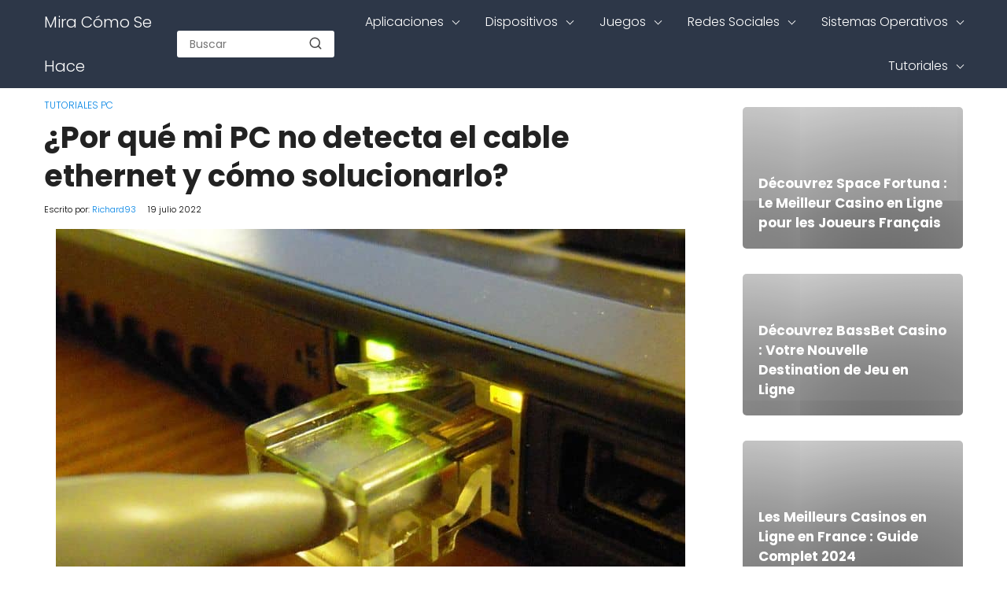

--- FILE ---
content_type: text/html; charset=UTF-8
request_url: https://miracomosehace.com/pc-no-reconoce-cable-red-ethernet-solucion-definitiva/
body_size: 17336
content:

<!DOCTYPE html>

<html lang="es" >
	
<head>
	

<meta charset="UTF-8">
<link rel='dns-prefetch' href='//www.google-analytics.com' />
<link rel='dns-prefetch' href='//googleads.g.doubleclick.net' />
<meta name="viewport" content="width=device-width, initial-scale=1.0, maximum-scale=2.0">
    <style>
        #wpadminbar #wp-admin-bar-p404_free_top_button .ab-icon:before {
            content: "\f103";
            color: red;
            top: 2px;
        }
    </style>
<meta name='robots' content='index, follow, max-image-preview:large, max-snippet:-1, max-video-preview:-1' />
<link rel="dns-prefetch" href="https://www.googletagmanager.com">
<link rel="preconnect" href="https://fonts.googleapis.com" crossorigin>
<link rel="preconnect" href="https://fonts.gstatic.com/" crossorigin>
<link rel="preconnect" href="https://www.googletagmanager.com" crossorigin>

	<title>¿Por qué mi PC no detecta el cable Ethernet y cómo solucionarlo? - Mira Cómo Se Hace</title>
	<meta name="description" content="¿Tu cable de Ethernet no funciona? Lee esta guía ☝ y averigua cuáles son las causas este problema y como arreglarlos ✨" />
	<link rel="canonical" href="https://miracomosehace.com/pc-no-reconoce-cable-red-ethernet-solucion-definitiva/" />
	<meta property="og:locale" content="es_ES" />
	<meta property="og:type" content="article" />
	<meta property="og:title" content="¿Por qué mi PC no Reconoce el Cable de red Ethernet? – Solución Definitiva | Mira Cómo Se Hace" />
	<meta property="og:description" content="✅ ¿Necesitas que tu PC reconozca el cable de red Ethernet? aquí te explicamos por qué mi PC no reconoce el cable de red Ethernet – Solución definitiva⭐" />
	<meta property="og:url" content="https://miracomosehace.com/pc-no-reconoce-cable-red-ethernet-solucion-definitiva/" />
	<meta property="og:site_name" content="Mira Cómo Se Hace" />
	<meta property="article:published_time" content="2022-07-19T21:27:45+00:00" />
	<meta property="article:modified_time" content="2022-07-20T08:48:23+00:00" />
	<meta property="og:image" content="https://miracomosehace.com/wp-content/uploads/2020/07/cable-red-ethernet.jpg" />
	<meta property="og:image:width" content="800" />
	<meta property="og:image:height" content="600" />
	<meta property="og:image:type" content="image/jpeg" />
	<meta name="author" content="Richard93" />
	<meta name="twitter:card" content="summary_large_image" />
	<meta name="twitter:title" content="¿Por qué mi PC no Reconoce el Cable de red Ethernet? – Solución Definitiva | Mira Cómo Se Hace" />
	<meta name="twitter:description" content="✅ ¿Necesitas que tu PC reconozca el cable de red Ethernet? aquí te explicamos por qué mi PC no reconoce el cable de red Ethernet – Solución definitiva⭐" />
	<meta name="twitter:label1" content="Escrito por" />
	<meta name="twitter:data1" content="Richard93" />
	<meta name="twitter:label2" content="Tiempo de lectura" />
	<meta name="twitter:data2" content="7 minutos" />
	<meta name="twitter:label3" content="Written by" />
	<meta name="twitter:data3" content="Richard93" />
	<script type="application/ld+json" class="yoast-schema-graph">{"@context":"https://schema.org","@graph":[{"@type":"WebPage","@id":"https://miracomosehace.com/pc-no-reconoce-cable-red-ethernet-solucion-definitiva/","url":"https://miracomosehace.com/pc-no-reconoce-cable-red-ethernet-solucion-definitiva/","name":"¿Por qué mi PC no detecta el cable Ethernet y cómo solucionarlo? - Mira Cómo Se Hace","isPartOf":{"@id":"https://miracomosehace.com/#website"},"primaryImageOfPage":{"@id":"https://miracomosehace.com/pc-no-reconoce-cable-red-ethernet-solucion-definitiva/#primaryimage"},"image":{"@id":"https://miracomosehace.com/pc-no-reconoce-cable-red-ethernet-solucion-definitiva/#primaryimage"},"thumbnailUrl":"https://miracomosehace.com/wp-content/uploads/2020/07/cable-red-ethernet.jpg","datePublished":"2022-07-19T21:27:45+00:00","dateModified":"2022-07-20T08:48:23+00:00","author":{"@id":"https://miracomosehace.com/#/schema/person/4baa8c8670feb1b11ee8e7eb193b9346"},"description":"¿Tu cable de Ethernet no funciona? Lee esta guía ☝ y averigua cuáles son las causas este problema y como arreglarlos ✨","breadcrumb":{"@id":"https://miracomosehace.com/pc-no-reconoce-cable-red-ethernet-solucion-definitiva/#breadcrumb"},"inLanguage":"es","potentialAction":[{"@type":"ReadAction","target":["https://miracomosehace.com/pc-no-reconoce-cable-red-ethernet-solucion-definitiva/"]}]},{"@type":"ImageObject","inLanguage":"es","@id":"https://miracomosehace.com/pc-no-reconoce-cable-red-ethernet-solucion-definitiva/#primaryimage","url":"https://miracomosehace.com/wp-content/uploads/2020/07/cable-red-ethernet.jpg","contentUrl":"https://miracomosehace.com/wp-content/uploads/2020/07/cable-red-ethernet.jpg","width":800,"height":600,"caption":"PC no reconoce el cable de red Ethernet"},{"@type":"BreadcrumbList","@id":"https://miracomosehace.com/pc-no-reconoce-cable-red-ethernet-solucion-definitiva/#breadcrumb","itemListElement":[{"@type":"ListItem","position":1,"name":"Portada","item":"https://miracomosehace.com/"},{"@type":"ListItem","position":2,"name":"¿Por qué mi PC no detecta el cable ethernet y cómo solucionarlo?"}]},{"@type":"WebSite","@id":"https://miracomosehace.com/#website","url":"https://miracomosehace.com/","name":"Mira Cómo Se Hace","description":"El Sitio Educativo Donde Encontras Solución a Tus Problemas","potentialAction":[{"@type":"SearchAction","target":{"@type":"EntryPoint","urlTemplate":"https://miracomosehace.com/?s={search_term_string}"},"query-input":"required name=search_term_string"}],"inLanguage":"es"},{"@type":"Person","@id":"https://miracomosehace.com/#/schema/person/4baa8c8670feb1b11ee8e7eb193b9346","name":"Richard93","image":{"@type":"ImageObject","inLanguage":"es","@id":"https://miracomosehace.com/#/schema/person/image/ecdbe80d97c75c39edf880c70af628e7","url":"https://secure.gravatar.com/avatar/bc94035e3a620ecc7c7d8eba0b607e4d?s=96&d=blank&r=g","contentUrl":"https://secure.gravatar.com/avatar/bc94035e3a620ecc7c7d8eba0b607e4d?s=96&d=blank&r=g","caption":"Richard93"},"url":"https://miracomosehace.com/author/richard93/"}]}</script>


<link rel='dns-prefetch' href='//ajax.googleapis.com' />
<link rel='dns-prefetch' href='//fonts.googleapis.com' />
<link rel="alternate" type="application/rss+xml" title="Mira Cómo Se Hace &raquo; Comentario ¿Por qué mi PC no detecta el cable ethernet y cómo solucionarlo? del feed" href="https://miracomosehace.com/pc-no-reconoce-cable-red-ethernet-solucion-definitiva/feed/" />
<link rel='stylesheet' id='asap-style-css' href='https://miracomosehace.com/wp-content/themes/PetraTheme/assets/css/main.min.css?ver=9901290927' type='text/css' media='all' />
<style id='co-authors-plus-coauthors-style-inline-css' type='text/css'>
.wp-block-co-authors-plus-coauthors.is-layout-flow [class*=wp-block-co-authors-plus]{display:inline}

</style>
<style id='co-authors-plus-avatar-style-inline-css' type='text/css'>
.wp-block-co-authors-plus-avatar :where(img){height:auto;max-width:100%;vertical-align:bottom}.wp-block-co-authors-plus-coauthors.is-layout-flow .wp-block-co-authors-plus-avatar :where(img){vertical-align:middle}.wp-block-co-authors-plus-avatar:is(.alignleft,.alignright){display:table}.wp-block-co-authors-plus-avatar.aligncenter{display:table;margin-inline:auto}

</style>
<style id='co-authors-plus-image-style-inline-css' type='text/css'>
.wp-block-co-authors-plus-image{margin-bottom:0}.wp-block-co-authors-plus-image :where(img){height:auto;max-width:100%;vertical-align:bottom}.wp-block-co-authors-plus-coauthors.is-layout-flow .wp-block-co-authors-plus-image :where(img){vertical-align:middle}.wp-block-co-authors-plus-image:is(.alignfull,.alignwide) :where(img){width:100%}.wp-block-co-authors-plus-image:is(.alignleft,.alignright){display:table}.wp-block-co-authors-plus-image.aligncenter{display:table;margin-inline:auto}

</style>
<style id='classic-theme-styles-inline-css' type='text/css'>
/*! This file is auto-generated */
.wp-block-button__link{color:#fff;background-color:#32373c;border-radius:9999px;box-shadow:none;text-decoration:none;padding:calc(.667em + 2px) calc(1.333em + 2px);font-size:1.125em}.wp-block-file__button{background:#32373c;color:#fff;text-decoration:none}
</style>
<style id='global-styles-inline-css' type='text/css'>
body{--wp--preset--color--black: #000000;--wp--preset--color--cyan-bluish-gray: #abb8c3;--wp--preset--color--white: #ffffff;--wp--preset--color--pale-pink: #f78da7;--wp--preset--color--vivid-red: #cf2e2e;--wp--preset--color--luminous-vivid-orange: #ff6900;--wp--preset--color--luminous-vivid-amber: #fcb900;--wp--preset--color--light-green-cyan: #7bdcb5;--wp--preset--color--vivid-green-cyan: #00d084;--wp--preset--color--pale-cyan-blue: #8ed1fc;--wp--preset--color--vivid-cyan-blue: #0693e3;--wp--preset--color--vivid-purple: #9b51e0;--wp--preset--gradient--vivid-cyan-blue-to-vivid-purple: linear-gradient(135deg,rgba(6,147,227,1) 0%,rgb(155,81,224) 100%);--wp--preset--gradient--light-green-cyan-to-vivid-green-cyan: linear-gradient(135deg,rgb(122,220,180) 0%,rgb(0,208,130) 100%);--wp--preset--gradient--luminous-vivid-amber-to-luminous-vivid-orange: linear-gradient(135deg,rgba(252,185,0,1) 0%,rgba(255,105,0,1) 100%);--wp--preset--gradient--luminous-vivid-orange-to-vivid-red: linear-gradient(135deg,rgba(255,105,0,1) 0%,rgb(207,46,46) 100%);--wp--preset--gradient--very-light-gray-to-cyan-bluish-gray: linear-gradient(135deg,rgb(238,238,238) 0%,rgb(169,184,195) 100%);--wp--preset--gradient--cool-to-warm-spectrum: linear-gradient(135deg,rgb(74,234,220) 0%,rgb(151,120,209) 20%,rgb(207,42,186) 40%,rgb(238,44,130) 60%,rgb(251,105,98) 80%,rgb(254,248,76) 100%);--wp--preset--gradient--blush-light-purple: linear-gradient(135deg,rgb(255,206,236) 0%,rgb(152,150,240) 100%);--wp--preset--gradient--blush-bordeaux: linear-gradient(135deg,rgb(254,205,165) 0%,rgb(254,45,45) 50%,rgb(107,0,62) 100%);--wp--preset--gradient--luminous-dusk: linear-gradient(135deg,rgb(255,203,112) 0%,rgb(199,81,192) 50%,rgb(65,88,208) 100%);--wp--preset--gradient--pale-ocean: linear-gradient(135deg,rgb(255,245,203) 0%,rgb(182,227,212) 50%,rgb(51,167,181) 100%);--wp--preset--gradient--electric-grass: linear-gradient(135deg,rgb(202,248,128) 0%,rgb(113,206,126) 100%);--wp--preset--gradient--midnight: linear-gradient(135deg,rgb(2,3,129) 0%,rgb(40,116,252) 100%);--wp--preset--font-size--small: 13px;--wp--preset--font-size--medium: 20px;--wp--preset--font-size--large: 36px;--wp--preset--font-size--x-large: 42px;--wp--preset--spacing--20: 0.44rem;--wp--preset--spacing--30: 0.67rem;--wp--preset--spacing--40: 1rem;--wp--preset--spacing--50: 1.5rem;--wp--preset--spacing--60: 2.25rem;--wp--preset--spacing--70: 3.38rem;--wp--preset--spacing--80: 5.06rem;--wp--preset--shadow--natural: 6px 6px 9px rgba(0, 0, 0, 0.2);--wp--preset--shadow--deep: 12px 12px 50px rgba(0, 0, 0, 0.4);--wp--preset--shadow--sharp: 6px 6px 0px rgba(0, 0, 0, 0.2);--wp--preset--shadow--outlined: 6px 6px 0px -3px rgba(255, 255, 255, 1), 6px 6px rgba(0, 0, 0, 1);--wp--preset--shadow--crisp: 6px 6px 0px rgba(0, 0, 0, 1);}:where(.is-layout-flex){gap: 0.5em;}:where(.is-layout-grid){gap: 0.5em;}body .is-layout-flow > .alignleft{float: left;margin-inline-start: 0;margin-inline-end: 2em;}body .is-layout-flow > .alignright{float: right;margin-inline-start: 2em;margin-inline-end: 0;}body .is-layout-flow > .aligncenter{margin-left: auto !important;margin-right: auto !important;}body .is-layout-constrained > .alignleft{float: left;margin-inline-start: 0;margin-inline-end: 2em;}body .is-layout-constrained > .alignright{float: right;margin-inline-start: 2em;margin-inline-end: 0;}body .is-layout-constrained > .aligncenter{margin-left: auto !important;margin-right: auto !important;}body .is-layout-constrained > :where(:not(.alignleft):not(.alignright):not(.alignfull)){max-width: var(--wp--style--global--content-size);margin-left: auto !important;margin-right: auto !important;}body .is-layout-constrained > .alignwide{max-width: var(--wp--style--global--wide-size);}body .is-layout-flex{display: flex;}body .is-layout-flex{flex-wrap: wrap;align-items: center;}body .is-layout-flex > *{margin: 0;}body .is-layout-grid{display: grid;}body .is-layout-grid > *{margin: 0;}:where(.wp-block-columns.is-layout-flex){gap: 2em;}:where(.wp-block-columns.is-layout-grid){gap: 2em;}:where(.wp-block-post-template.is-layout-flex){gap: 1.25em;}:where(.wp-block-post-template.is-layout-grid){gap: 1.25em;}.has-black-color{color: var(--wp--preset--color--black) !important;}.has-cyan-bluish-gray-color{color: var(--wp--preset--color--cyan-bluish-gray) !important;}.has-white-color{color: var(--wp--preset--color--white) !important;}.has-pale-pink-color{color: var(--wp--preset--color--pale-pink) !important;}.has-vivid-red-color{color: var(--wp--preset--color--vivid-red) !important;}.has-luminous-vivid-orange-color{color: var(--wp--preset--color--luminous-vivid-orange) !important;}.has-luminous-vivid-amber-color{color: var(--wp--preset--color--luminous-vivid-amber) !important;}.has-light-green-cyan-color{color: var(--wp--preset--color--light-green-cyan) !important;}.has-vivid-green-cyan-color{color: var(--wp--preset--color--vivid-green-cyan) !important;}.has-pale-cyan-blue-color{color: var(--wp--preset--color--pale-cyan-blue) !important;}.has-vivid-cyan-blue-color{color: var(--wp--preset--color--vivid-cyan-blue) !important;}.has-vivid-purple-color{color: var(--wp--preset--color--vivid-purple) !important;}.has-black-background-color{background-color: var(--wp--preset--color--black) !important;}.has-cyan-bluish-gray-background-color{background-color: var(--wp--preset--color--cyan-bluish-gray) !important;}.has-white-background-color{background-color: var(--wp--preset--color--white) !important;}.has-pale-pink-background-color{background-color: var(--wp--preset--color--pale-pink) !important;}.has-vivid-red-background-color{background-color: var(--wp--preset--color--vivid-red) !important;}.has-luminous-vivid-orange-background-color{background-color: var(--wp--preset--color--luminous-vivid-orange) !important;}.has-luminous-vivid-amber-background-color{background-color: var(--wp--preset--color--luminous-vivid-amber) !important;}.has-light-green-cyan-background-color{background-color: var(--wp--preset--color--light-green-cyan) !important;}.has-vivid-green-cyan-background-color{background-color: var(--wp--preset--color--vivid-green-cyan) !important;}.has-pale-cyan-blue-background-color{background-color: var(--wp--preset--color--pale-cyan-blue) !important;}.has-vivid-cyan-blue-background-color{background-color: var(--wp--preset--color--vivid-cyan-blue) !important;}.has-vivid-purple-background-color{background-color: var(--wp--preset--color--vivid-purple) !important;}.has-black-border-color{border-color: var(--wp--preset--color--black) !important;}.has-cyan-bluish-gray-border-color{border-color: var(--wp--preset--color--cyan-bluish-gray) !important;}.has-white-border-color{border-color: var(--wp--preset--color--white) !important;}.has-pale-pink-border-color{border-color: var(--wp--preset--color--pale-pink) !important;}.has-vivid-red-border-color{border-color: var(--wp--preset--color--vivid-red) !important;}.has-luminous-vivid-orange-border-color{border-color: var(--wp--preset--color--luminous-vivid-orange) !important;}.has-luminous-vivid-amber-border-color{border-color: var(--wp--preset--color--luminous-vivid-amber) !important;}.has-light-green-cyan-border-color{border-color: var(--wp--preset--color--light-green-cyan) !important;}.has-vivid-green-cyan-border-color{border-color: var(--wp--preset--color--vivid-green-cyan) !important;}.has-pale-cyan-blue-border-color{border-color: var(--wp--preset--color--pale-cyan-blue) !important;}.has-vivid-cyan-blue-border-color{border-color: var(--wp--preset--color--vivid-cyan-blue) !important;}.has-vivid-purple-border-color{border-color: var(--wp--preset--color--vivid-purple) !important;}.has-vivid-cyan-blue-to-vivid-purple-gradient-background{background: var(--wp--preset--gradient--vivid-cyan-blue-to-vivid-purple) !important;}.has-light-green-cyan-to-vivid-green-cyan-gradient-background{background: var(--wp--preset--gradient--light-green-cyan-to-vivid-green-cyan) !important;}.has-luminous-vivid-amber-to-luminous-vivid-orange-gradient-background{background: var(--wp--preset--gradient--luminous-vivid-amber-to-luminous-vivid-orange) !important;}.has-luminous-vivid-orange-to-vivid-red-gradient-background{background: var(--wp--preset--gradient--luminous-vivid-orange-to-vivid-red) !important;}.has-very-light-gray-to-cyan-bluish-gray-gradient-background{background: var(--wp--preset--gradient--very-light-gray-to-cyan-bluish-gray) !important;}.has-cool-to-warm-spectrum-gradient-background{background: var(--wp--preset--gradient--cool-to-warm-spectrum) !important;}.has-blush-light-purple-gradient-background{background: var(--wp--preset--gradient--blush-light-purple) !important;}.has-blush-bordeaux-gradient-background{background: var(--wp--preset--gradient--blush-bordeaux) !important;}.has-luminous-dusk-gradient-background{background: var(--wp--preset--gradient--luminous-dusk) !important;}.has-pale-ocean-gradient-background{background: var(--wp--preset--gradient--pale-ocean) !important;}.has-electric-grass-gradient-background{background: var(--wp--preset--gradient--electric-grass) !important;}.has-midnight-gradient-background{background: var(--wp--preset--gradient--midnight) !important;}.has-small-font-size{font-size: var(--wp--preset--font-size--small) !important;}.has-medium-font-size{font-size: var(--wp--preset--font-size--medium) !important;}.has-large-font-size{font-size: var(--wp--preset--font-size--large) !important;}.has-x-large-font-size{font-size: var(--wp--preset--font-size--x-large) !important;}
.wp-block-navigation a:where(:not(.wp-element-button)){color: inherit;}
:where(.wp-block-post-template.is-layout-flex){gap: 1.25em;}:where(.wp-block-post-template.is-layout-grid){gap: 1.25em;}
:where(.wp-block-columns.is-layout-flex){gap: 2em;}:where(.wp-block-columns.is-layout-grid){gap: 2em;}
.wp-block-pullquote{font-size: 1.5em;line-height: 1.6;}
</style>
<link rel='stylesheet' id='asap-google-fonts-css' href='https://fonts.googleapis.com/css2?family=Poppins:wght@300;400;700&#038;display=swap' type='text/css' media='all' />
<style id='akismet-widget-style-inline-css' type='text/css'>

			.a-stats {
				--akismet-color-mid-green: #357b49;
				--akismet-color-white: #fff;
				--akismet-color-light-grey: #f6f7f7;

				max-width: 350px;
				width: auto;
			}

			.a-stats * {
				all: unset;
				box-sizing: border-box;
			}

			.a-stats strong {
				font-weight: 600;
			}

			.a-stats a.a-stats__link,
			.a-stats a.a-stats__link:visited,
			.a-stats a.a-stats__link:active {
				background: var(--akismet-color-mid-green);
				border: none;
				box-shadow: none;
				border-radius: 8px;
				color: var(--akismet-color-white);
				cursor: pointer;
				display: block;
				font-family: -apple-system, BlinkMacSystemFont, 'Segoe UI', 'Roboto', 'Oxygen-Sans', 'Ubuntu', 'Cantarell', 'Helvetica Neue', sans-serif;
				font-weight: 500;
				padding: 12px;
				text-align: center;
				text-decoration: none;
				transition: all 0.2s ease;
			}

			/* Extra specificity to deal with TwentyTwentyOne focus style */
			.widget .a-stats a.a-stats__link:focus {
				background: var(--akismet-color-mid-green);
				color: var(--akismet-color-white);
				text-decoration: none;
			}

			.a-stats a.a-stats__link:hover {
				filter: brightness(110%);
				box-shadow: 0 4px 12px rgba(0, 0, 0, 0.06), 0 0 2px rgba(0, 0, 0, 0.16);
			}

			.a-stats .count {
				color: var(--akismet-color-white);
				display: block;
				font-size: 1.5em;
				line-height: 1.4;
				padding: 0 13px;
				white-space: nowrap;
			}
		
</style>
<meta name='plausible-analytics-version' content='2.3.1' />
	

	<style>
		
	.idTabs li a,
	.idTabs li a.selected {
		color:	#181818 !important;
	}
		
	.breadcrumb a {
			color:	#0183e4 !important;		
	}

	body {
		font-family: 'Poppins', Arial, sans-serif !important;	
		background: #fff;
		font-weight: 300;
		font-display:fallback;
	}

	h1,h2,h3,h4,h5,h6 {
		font-family: 'Poppins', Arial, sans-serif !important;			
		font-weight: 600;
		line-height: 1.3;
		font-display:fallback;
	}
		
	h1 {
		color:#222222
	}
		
	h2,h3,h4,h5,h6	{
		color:#222222
	}

	.article-loop p,
	.last-post-sidebar p {
		font-family: 'Poppins', sans-serif !important;							
		font-size: 17px !important;
		font-weight: 600 !important;	
		font-display:fallback;	
	}
		
	.related-posts p {
		font-family: 'Poppins', sans-serif !important;							
		font-size: calc(17px - 1px) !important;
		font-weight: 300 !important;
		font-display:fallback;		
	}
		
	.article-loop p + p,
	.article-loop p + div + p {
		font-family: 'Poppins', sans-serif !important;
		font-size: calc(18px - 4px) !important;		
		font-weight: 300 !important;
		font-display:fallback;
	}
		
	.content-category h1 {
		font-size: calc(18px + 8px) !important;			
	}
		
	a,
	.article-loop-content > span {
		color: #0183e4;
	}
	
	.the-content .post-index span,
	.content-text p + p {
	  	font-size:18px;
		font-weight: 300 !important;				
	}

	.content-text p {
	  	font-size:calc(18px + 4px);			
		font-weight:bold;
	}

	.the-content .post-index li,
	.the-content .post-index a {
	  	font-size: calc(18px - 2px);
	}
		
	.content-tags a,
	.tagcloud a {
		border:1px solid #0183e4;
	}

	.content-tags a:hover,
	.tagcloud a:hover {
		color: #0183e499;
	}

	p,
	.the-content ul li,
	.the-content ol li {
		color: #222222;
		font-size: 18px;
		line-height: 1.7;
	}

	.comment-author cite,
	.breadcrumb span,
	.primary-sidebar ul li a {
		color: #222222;
	}

	.comment-body p,
	#commentform input,
	#commentform textarea {
		font-size: calc(18px - 2px);
	}
		
	.breadcrumb a,
	.breadcrumb span,
	.footer-breadcrumb .breadcrumb:before {
		font-size: calc(18px - 6px);
	}
	
	.content-text div + div  > div > p.content-home-title {
		font-size: 18px !important;
	}
				
	.content-footer p,
	.content-footer li,
	.search-header input:not([type=submit]):not([type=radio]):not([type=checkbox]):not([type=file]),
	.content-text div + div  > div > p {
		font-size: calc(18px - 4px) !important;
	}

	h1 {
		font-size: 38px;
	}

	h2 {
		font-size: 32px;
	}

	h3 {
		font-size: 28px;
	}

	.article-loop p,
	.last-post-sidebar p{
		font-size: 17px;
	}
		
	.article-image-featured p {
		font-size: calc(17px + 2px);
	}

	.site-header,
	footer{
		background: #2d3748;
	}
				
	#commentform input:focus,
	#commentform textarea:focus {
		border-color:#2d3748;
	}

	.none-bars {
		border-bottom:1px solid #2d3748
	}

	#cookiesbox button,
	.sidebar-title:after,
	.pagination a  {
		background: #2d3748;
		color: #FFFFFF;
	}
	
	.pagination a:hover {
		background: #2d3748B3;		
	}	
		
	#cookiesbox button:hover {
		background: #2d3748CC;
	}
		
	#commentform input,
	#commentform textarea {
		border: 2px solid #2d3748;
	}

	.content-loop { 
		max-width: 1200px;
	}

	.content-search form {
		flex-basis: 1200px;	
		max-width: 1200px;	
		width:100%;
	}
		
	.site-header-content,
	.content-footer{
		max-width: 1200px;
	}
		
	.content-footer-social {
		background: #2d37481A;
		max-width: calc(1200px - 32px);			
	}

	.content-single {
		max-width: 1200px;
	}
		
	.content-page {
		max-width: 1200px;
	}

	.reply a,
	.go-top {
		background: #2d3748;
		color: #FFFFFF;
	}
		

	.reply a {
		border: 2px solid #2d3748;
	}
		
	#commentform input,
	#commentform textarea {
		border: 1px solid #eee;
		box-shadow: 0px 0px 0px rgba(0, 0, 0, 0) !important;
		-webkit-box-shadow: 0px 0px 0px rgba(0, 0, 0, 0) !important; 
		-moz-box-shadow: 0px 0px 0px rgba(0, 0, 0, 0) !important;
	}

	#commentform input[type=submit] {
		background: #2d3748;
		color: #FFFFFF;
	}

	.site-header a,
	.content-footer a,
	.content-footer p,
	header,
	header label {
		color: #fff;
	}
		
	header .line  {
		background: #fff;
	}

	.site-logo img {
		max-width: 160px;
	}
	
	#cookiesbox {
		border-top: 1px solid #2d3748;
	}
		
	.primary-sidebar {
		width:280px;
	}
		
	p.sidebar-title {
		font-size:calc(18px + 2px);
	}		

	header p.sidebar-title {
		font-size:18px;		
	}
		
	.comment-respond > p,
	.comment-respond textarea + p {
		font-size:calc(18px + 2px);
	}		

	.primary-sidebar div ul li:before {
		border-color: #2d3748;
	}
		
	.search-form input[type=submit] {
		background:#2d3748;
	}
		
	.search-form {
		border:2px solid #2d3748;
	}

	.the-content .post-index #show-table {
		color:#0183e4;
		font-size: calc(18px - 3px);
	}

	.the-content .post-index .btn-show {
		font-size: calc(18px - 3px) !important;
	}
		
	.touchcarousel .touchcarousel-item {
		margin-right:24px;
	}	
		
	
		
		
	
		
	
		.article-loop-featured:nth-child(8) {
			margin-bottom:2rem !important;
		}
	
		
	
		
	@media (max-width: 1300px) {
		.touchcarousel.minimal-light .arrow-holder {
			display:none !important;
		}
	}


	@media(max-width:480px) {
		h1,
		.title-with-bar-h1 {
			font-size: calc(38px - 8px);
		}
		h2 {
			font-size: calc(32px - 4px);
		}
		h3 {
			font-size: calc(28px - 4px);
		}
	}
		
	@media(min-width:1050px) {
		
		.site-header .sub-menu a {
			color:#111 !important;
			/*opacity:.5;*/
		}
		.site-header .sub-menu li {
			transition:all .15s;
			border-radius:2px;
		}
		.site-header .sub-menu li:hover {
			opacity:1;
			background:#f6f6f7;
		}
		.content-thin {
			width: calc(95% - 280px);
		}
		#menu>ul {
			font-size: calc(18px - 2px);
		}
		#menu ul>li ul {
			background:#fff;
		}
		 #menu ul .menu-item-has-children:after {
			border: solid #fff;
			border-width: 0 1px 1px 0;
    	}		
		#menu ul .menu-item-has-children ul .menu-item-has-children:after {
			border: solid #111;
			border-width: 0 1px 1px 0;
		}
	}
		
	@media (max-width: 1050px) {	
		.site-header .sub-menu a {
			color:#111;
		}
		header #menu a:active,
		header #menu a:hover {
			color:#2d3748 !important;
		}
	}
	</style>

	<meta name="theme-color" content="#2d3748">


	<script type="application/ld+json">
		{
			"@context": "http://schema.org",
			"@type": "WebSite",
			"name": "Mira Cómo Se Hace",
			"alternateName": "El Sitio Educativo Donde Encontras Solución a Tus Problemas",
			"url": "https://miracomosehace.com"
		}
	</script>

	
	<script type="application/ld+json">
	
	{
		"@context": "https://schema.org",
		"@type": "Article",
		"mainEntityOfPage": {
		"@type": "WebPage",
		"@id": "https://miracomosehace.com/pc-no-reconoce-cable-red-ethernet-solucion-definitiva/"
		},
	
		"headline": "Si tu PC no reconoce el cable de red Ethernet, es&hellip;", 
		
				"image": {
			"@type": "ImageObject",
			"url": "https://miracomosehace.com/wp-content/uploads/2020/07/cable-red-ethernet-400x267.jpg"
			},
					

		"author": {
			"@type": "Person",
			"name": "Richard93",
			"url": "https://miracomosehace.com/author/richard93/"
			},  

		"publisher": {
			"@type": "Organization",
			"name": "Mira Cómo Se Hace"
			
					
		
		},

		"datePublished": "2022-07-19",
		"dateModified": "2022-07-20"
	
	}
	
	</script>
	
	<script type="application/ld+json">
		{
		  "@context": "https://schema.org/", 
		  "@type": "BreadcrumbList", 
		  "itemListElement": [{
			"@type": "ListItem", 
			"position": 1, 
			"name": "Mira Cómo Se Hace",
			"item": "https://miracomosehace.com"  
		  },{
			"@type": "ListItem", 
			"position": 2, 
			"name": "Tutoriales Pc",
			"item": "https://miracomosehace.com/tutoriales/tutoriales-pc/"  
		  },{
			"@type": "ListItem", 
			"position": 3, 
			"name": "¿Por qué mi PC no detecta el cable ethernet y cómo solucionarlo?"
			}]
		}
	</script>

	

	
		
	
<link rel="icon" href="https://miracomosehace.com/wp-content/uploads/2019/12/cropped-icons8-cursor-de-mano-100-1-150x150.png" sizes="32x32" />
<link rel="icon" href="https://miracomosehace.com/wp-content/uploads/2019/12/cropped-icons8-cursor-de-mano-100-1-300x300.png" sizes="192x192" />
<link rel="apple-touch-icon" href="https://miracomosehace.com/wp-content/uploads/2019/12/cropped-icons8-cursor-de-mano-100-1-300x300.png" />
<meta name="msapplication-TileImage" content="https://miracomosehace.com/wp-content/uploads/2019/12/cropped-icons8-cursor-de-mano-100-1-300x300.png" />

<!-- Analytics -->

<script data-cookieconsent="statistics" type="971d330f8ebb944e1b9daaed-text/javascript">
  window.dataLayer = window.dataLayer || [];
  function gtag(){dataLayer.push(arguments);}
  gtag('js', new Date());

  gtag('config', 'G-2L34G8KTDS');
</script>
<!-- Adsense -->

</head>
	
<body class="post-template-default single single-post postid-31497 single-format-standard">
	
<header class="site-header">
	
	<div class="site-header-content">
		
			
	
	<div class="site-name">
		<a href="https://miracomosehace.com/">Mira Cómo Se Hace</a>
	</div>

	


					
			<div class="search-header">

		<form action="https://miracomosehace.com/" method="get">

			<input autocomplete="off" id="search-header" placeholder="Buscar" value="" name="s" required>
			
			<button class="s-btn" type="submit" aria-label="search-header">
				<svg xmlns="http://www.w3.org/2000/svg" width="18" height="18" viewBox="0 0 24 24" fill="none" stroke="currentColor" stroke-width="2" stroke-linecap="round" stroke-linejoin="round" class="feather main-color feather-search glyphicon"><circle cx="11" cy="11" r="8"></circle><line x1="21" y1="21" x2="16.65" y2="16.65"></line></svg>
			</button>

		</form>	

	</div>
					
		<div>
	
	<input type="checkbox" id="btn-menu" />
	
	<label id="nav-icon" for="btn-menu" >

		<div class="circle nav-icon">

			<span class="line top"></span>
			<span class="line middle"></span>
			<span class="line bottom"></span>

		</div>
		
	</label>
	
	<nav id="menu" itemscope="itemscope" itemtype="http://schema.org/SiteNavigationElement" role="navigation">
		
		<div class="search-responsive">

			<form action="https://miracomosehace.com/" method="get">
				
				<input autocomplete="off" id="search-menu" placeholder="Buscar" value="" name="s" required>
								
				<button class="s-btn" type="submit" aria-label="search-menu"><svg xmlns="http://www.w3.org/2000/svg" width="18" height="18" viewBox="0 0 24 24" fill="none" stroke="currentColor" stroke-width="2" stroke-linecap="round" stroke-linejoin="round" class="feather main-color feather-search glyphicon"><circle cx="11" cy="11" r="8"></circle><line x1="21" y1="21" x2="16.65" y2="16.65"></line></svg></button>
			
			</form>	

		</div>

		<ul id="menu-menu-2" class="abc"><li id="menu-item-28823" class="menu-item menu-item-type-taxonomy menu-item-object-category menu-item-has-children menu-item-28823"><a href="https://miracomosehace.com/aplicaciones/" itemprop="url">Aplicaciones</a>
<ul class="sub-menu">
	<li id="menu-item-28829" class="menu-item menu-item-type-taxonomy menu-item-object-category menu-item-has-children menu-item-28829"><a href="https://miracomosehace.com/aplicaciones/aplicaciones-movil/" itemprop="url">Aplicaciones Móvil</a>
	<ul class="sub-menu">
		<li id="menu-item-28830" class="menu-item menu-item-type-taxonomy menu-item-object-category menu-item-28830"><a href="https://miracomosehace.com/aplicaciones/aplicaciones-movil/aplicaciones-android/" itemprop="url">Aplicaciones Android</a></li>
	</ul>
</li>
	<li id="menu-item-28832" class="menu-item menu-item-type-taxonomy menu-item-object-category menu-item-28832"><a href="https://miracomosehace.com/aplicaciones/aplicaciones-pc/" itemprop="url">Aplicaciones PC</a></li>
	<li id="menu-item-28831" class="menu-item menu-item-type-taxonomy menu-item-object-category menu-item-28831"><a href="https://miracomosehace.com/aplicaciones/aplicaciones-ofimatica/" itemprop="url">Aplicaciones Ofimática</a></li>
	<li id="menu-item-28909" class="menu-item menu-item-type-taxonomy menu-item-object-category menu-item-28909"><a href="https://miracomosehace.com/aplicaciones/navegadores/" itemprop="url">Navegadores</a></li>
	<li id="menu-item-28900" class="menu-item menu-item-type-taxonomy menu-item-object-category menu-item-has-children menu-item-28900"><a href="https://miracomosehace.com/whatsapp/" itemprop="url">WhatsApp</a>
	<ul class="sub-menu">
		<li id="menu-item-28901" class="menu-item menu-item-type-taxonomy menu-item-object-category menu-item-28901"><a href="https://miracomosehace.com/whatsapp/whatsapp-web/" itemprop="url">WhatsApp Web</a></li>
		<li id="menu-item-28868" class="menu-item menu-item-type-taxonomy menu-item-object-category menu-item-28868"><a href="https://miracomosehace.com/whatsapp/estados-whatsapp/" itemprop="url">Estados WhatsApp</a></li>
		<li id="menu-item-28867" class="menu-item menu-item-type-taxonomy menu-item-object-category menu-item-28867"><a href="https://miracomosehace.com/whatsapp/enviar-whatsapp/" itemprop="url">Enviar WhatsApp</a></li>
		<li id="menu-item-28865" class="menu-item menu-item-type-taxonomy menu-item-object-category menu-item-28865"><a href="https://miracomosehace.com/whatsapp/cambiar-whatsapp/" itemprop="url">Cambiar WhatsApp</a></li>
		<li id="menu-item-28866" class="menu-item menu-item-type-taxonomy menu-item-object-category menu-item-28866"><a href="https://miracomosehace.com/whatsapp/eliminar-quitar-borrar-whatsapp/" itemprop="url">Eliminar/Quitar/Borrar WhatsApp</a></li>
	</ul>
</li>
	<li id="menu-item-28853" class="menu-item menu-item-type-taxonomy menu-item-object-category menu-item-has-children menu-item-28853"><a href="https://miracomosehace.com/google/" itemprop="url">Google</a>
	<ul class="sub-menu">
		<li id="menu-item-28876" class="menu-item menu-item-type-taxonomy menu-item-object-category menu-item-28876"><a href="https://miracomosehace.com/playstore/" itemprop="url">Playstore</a></li>
		<li id="menu-item-28854" class="menu-item menu-item-type-taxonomy menu-item-object-category menu-item-28854"><a href="https://miracomosehace.com/google/chromecast/" itemprop="url">Chromecast</a></li>
		<li id="menu-item-28855" class="menu-item menu-item-type-taxonomy menu-item-object-category menu-item-28855"><a href="https://miracomosehace.com/google/google-chrome/" itemprop="url">Google Chrome</a></li>
		<li id="menu-item-28856" class="menu-item menu-item-type-taxonomy menu-item-object-category menu-item-28856"><a href="https://miracomosehace.com/google/google-drive/" itemprop="url">Google Drive</a></li>
		<li id="menu-item-28857" class="menu-item menu-item-type-taxonomy menu-item-object-category menu-item-28857"><a href="https://miracomosehace.com/google/google-maps/" itemprop="url">Google Maps</a></li>
		<li id="menu-item-28858" class="menu-item menu-item-type-taxonomy menu-item-object-category menu-item-28858"><a href="https://miracomosehace.com/google/google-play/" itemprop="url">Google Play</a></li>
		<li id="menu-item-28859" class="menu-item menu-item-type-taxonomy menu-item-object-category menu-item-28859"><a href="https://miracomosehace.com/google/google-traductor/" itemprop="url">Google Traductor</a></li>
	</ul>
</li>
	<li id="menu-item-28849" class="menu-item menu-item-type-taxonomy menu-item-object-category menu-item-has-children menu-item-28849"><a href="https://miracomosehace.com/email/" itemprop="url">Email</a>
	<ul class="sub-menu">
		<li id="menu-item-28850" class="menu-item menu-item-type-taxonomy menu-item-object-category menu-item-28850"><a href="https://miracomosehace.com/email/gmail/" itemprop="url">Gmail</a></li>
		<li id="menu-item-28851" class="menu-item menu-item-type-taxonomy menu-item-object-category menu-item-28851"><a href="https://miracomosehace.com/email/hotmail/" itemprop="url">Hotmail</a></li>
		<li id="menu-item-28919" class="menu-item menu-item-type-taxonomy menu-item-object-category menu-item-28919"><a href="https://miracomosehace.com/email/outlook/" itemprop="url">Outlook</a></li>
		<li id="menu-item-28920" class="menu-item menu-item-type-taxonomy menu-item-object-category menu-item-28920"><a href="https://miracomosehace.com/email/yahoo/" itemprop="url">Yahoo</a></li>
	</ul>
</li>
	<li id="menu-item-28824" class="menu-item menu-item-type-taxonomy menu-item-object-category menu-item-28824"><a href="https://miracomosehace.com/aplicaciones/aliexpress/" itemprop="url">AliExpress</a></li>
	<li id="menu-item-28825" class="menu-item menu-item-type-taxonomy menu-item-object-category menu-item-has-children menu-item-28825"><a href="https://miracomosehace.com/aplicaciones/amazon/" itemprop="url">Amazon</a>
	<ul class="sub-menu">
		<li id="menu-item-28826" class="menu-item menu-item-type-taxonomy menu-item-object-category menu-item-28826"><a href="https://miracomosehace.com/aplicaciones/amazon/amazon-flex/" itemprop="url">Amazon Flex</a></li>
		<li id="menu-item-28827" class="menu-item menu-item-type-taxonomy menu-item-object-category menu-item-28827"><a href="https://miracomosehace.com/aplicaciones/amazon/amazon-prime-video/" itemprop="url">Amazon Prime Vídeo</a></li>
	</ul>
</li>
	<li id="menu-item-28828" class="menu-item menu-item-type-taxonomy menu-item-object-category menu-item-28828"><a href="https://miracomosehace.com/aplicaciones/antivirus/" itemprop="url">Antivirus</a></li>
	<li id="menu-item-28833" class="menu-item menu-item-type-taxonomy menu-item-object-category menu-item-28833"><a href="https://miracomosehace.com/aplicaciones/crunchyroll/" itemprop="url">Crunchyroll</a></li>
	<li id="menu-item-28834" class="menu-item menu-item-type-taxonomy menu-item-object-category menu-item-28834"><a href="https://miracomosehace.com/aplicaciones/didi/" itemprop="url">DiDi</a></li>
	<li id="menu-item-28835" class="menu-item menu-item-type-taxonomy menu-item-object-category menu-item-28835"><a href="https://miracomosehace.com/aplicaciones/discord/" itemprop="url">Discord</a></li>
	<li id="menu-item-28836" class="menu-item menu-item-type-taxonomy menu-item-object-category menu-item-28836"><a href="https://miracomosehace.com/aplicaciones/disney-plus/" itemprop="url">Disney Plus</a></li>
	<li id="menu-item-28912" class="menu-item menu-item-type-taxonomy menu-item-object-category menu-item-28912"><a href="https://miracomosehace.com/aplicaciones/peoople/" itemprop="url">Peoople</a></li>
	<li id="menu-item-28911" class="menu-item menu-item-type-taxonomy menu-item-object-category menu-item-28911"><a href="https://miracomosehace.com/aplicaciones/paypal/" itemprop="url">Paypal</a></li>
	<li id="menu-item-28910" class="menu-item menu-item-type-taxonomy menu-item-object-category menu-item-28910"><a href="https://miracomosehace.com/aplicaciones/netflix/" itemprop="url">Netflix</a></li>
	<li id="menu-item-28913" class="menu-item menu-item-type-taxonomy menu-item-object-category menu-item-28913"><a href="https://miracomosehace.com/aplicaciones/skype/" itemprop="url">Skype</a></li>
	<li id="menu-item-28916" class="menu-item menu-item-type-taxonomy menu-item-object-category menu-item-28916"><a href="https://miracomosehace.com/aplicaciones/uber/" itemprop="url">Uber</a></li>
	<li id="menu-item-28918" class="menu-item menu-item-type-taxonomy menu-item-object-category menu-item-28918"><a href="https://miracomosehace.com/aplicaciones/zoom/" itemprop="url">Zoom</a></li>
	<li id="menu-item-28914" class="menu-item menu-item-type-taxonomy menu-item-object-category menu-item-28914"><a href="https://miracomosehace.com/aplicaciones/spotify/" itemprop="url">Spotify</a></li>
	<li id="menu-item-28880" class="menu-item menu-item-type-taxonomy menu-item-object-category menu-item-28880"><a href="https://miracomosehace.com/redes-sociales/snapchat/" itemprop="url">Snapchat</a></li>
	<li id="menu-item-28883" class="menu-item menu-item-type-taxonomy menu-item-object-category menu-item-28883"><a href="https://miracomosehace.com/redes-sociales/youtube/" itemprop="url">Youtube</a></li>
	<li id="menu-item-28881" class="menu-item menu-item-type-taxonomy menu-item-object-category menu-item-28881"><a href="https://miracomosehace.com/redes-sociales/telegram/" itemprop="url">Telegram</a></li>
	<li id="menu-item-28915" class="menu-item menu-item-type-taxonomy menu-item-object-category menu-item-28915"><a href="https://miracomosehace.com/redes-sociales/tik-tok/" itemprop="url">Tik Tok</a></li>
	<li id="menu-item-28917" class="menu-item menu-item-type-taxonomy menu-item-object-category menu-item-28917"><a href="https://miracomosehace.com/aplicaciones/viber/" itemprop="url">Viber</a></li>
	<li id="menu-item-28837" class="menu-item menu-item-type-taxonomy menu-item-object-category menu-item-28837"><a href="https://miracomosehace.com/aplicaciones/faceapp/" itemprop="url">FaceApp</a></li>
	<li id="menu-item-28838" class="menu-item menu-item-type-taxonomy menu-item-object-category menu-item-28838"><a href="https://miracomosehace.com/aplicaciones/facetime/" itemprop="url">FaceTime</a></li>
	<li id="menu-item-28839" class="menu-item menu-item-type-taxonomy menu-item-object-category menu-item-28839"><a href="https://miracomosehace.com/aplicaciones/freepik/" itemprop="url">Freepik</a></li>
	<li id="menu-item-28840" class="menu-item menu-item-type-taxonomy menu-item-object-category menu-item-28840"><a href="https://miracomosehace.com/aplicaciones/hangouts/" itemprop="url">Hangouts</a></li>
	<li id="menu-item-28841" class="menu-item menu-item-type-taxonomy menu-item-object-category menu-item-28841"><a href="https://miracomosehace.com/aplicaciones/hbo/" itemprop="url">HBO</a></li>
	<li id="menu-item-28842" class="menu-item menu-item-type-taxonomy menu-item-object-category menu-item-28842"><a href="https://miracomosehace.com/aplicaciones/houseparty/" itemprop="url">HouseParty</a></li>
	<li id="menu-item-28878" class="menu-item menu-item-type-taxonomy menu-item-object-category menu-item-28878"><a href="https://miracomosehace.com/redes-sociales/ligar/" itemprop="url">Ligar</a></li>
</ul>
</li>
<li id="menu-item-28843" class="menu-item menu-item-type-taxonomy menu-item-object-category menu-item-has-children menu-item-28843"><a href="https://miracomosehace.com/dispositivos/" itemprop="url">Dispositivos</a>
<ul class="sub-menu">
	<li id="menu-item-28903" class="menu-item menu-item-type-taxonomy menu-item-object-category menu-item-28903"><a href="https://miracomosehace.com/dispositivos/apple/iphone/" itemprop="url">iPhone</a></li>
	<li id="menu-item-28907" class="menu-item menu-item-type-taxonomy menu-item-object-category menu-item-28907"><a href="https://miracomosehace.com/dispositivos/samsung/" itemprop="url">Samsung</a></li>
	<li id="menu-item-28908" class="menu-item menu-item-type-taxonomy menu-item-object-category menu-item-28908"><a href="https://miracomosehace.com/dispositivos/xiaomi/" itemprop="url">Xiaomi</a></li>
	<li id="menu-item-28844" class="menu-item menu-item-type-taxonomy menu-item-object-category menu-item-28844"><a href="https://miracomosehace.com/dispositivos/accesorios/" itemprop="url">Accesorios</a></li>
	<li id="menu-item-28906" class="menu-item menu-item-type-taxonomy menu-item-object-category menu-item-28906"><a href="https://miracomosehace.com/dispositivos/moviles/" itemprop="url">Móviles</a></li>
	<li id="menu-item-28905" class="menu-item menu-item-type-taxonomy menu-item-object-category menu-item-28905"><a href="https://miracomosehace.com/dispositivos/motorola/" itemprop="url">Motorola</a></li>
	<li id="menu-item-28904" class="menu-item menu-item-type-taxonomy menu-item-object-category menu-item-28904"><a href="https://miracomosehace.com/dispositivos/lg/" itemprop="url">LG</a></li>
	<li id="menu-item-28845" class="menu-item menu-item-type-taxonomy menu-item-object-category menu-item-has-children menu-item-28845"><a href="https://miracomosehace.com/dispositivos/apple/" itemprop="url">Apple</a>
	<ul class="sub-menu">
		<li id="menu-item-28846" class="menu-item menu-item-type-taxonomy menu-item-object-category menu-item-28846"><a href="https://miracomosehace.com/dispositivos/apple/apple-watch/" itemprop="url">Apple Watch</a></li>
	</ul>
</li>
	<li id="menu-item-28848" class="menu-item menu-item-type-taxonomy menu-item-object-category menu-item-28848"><a href="https://miracomosehace.com/dispositivos/huawei/" itemprop="url">Huawei</a></li>
	<li id="menu-item-28847" class="menu-item menu-item-type-taxonomy menu-item-object-category menu-item-28847"><a href="https://miracomosehace.com/dispositivos/gadgets-dispositivos-no-moviles/" itemprop="url">Gadgets y Dispositivos No Móviles</a></li>
</ul>
</li>
<li id="menu-item-28873" class="menu-item menu-item-type-taxonomy menu-item-object-category menu-item-has-children menu-item-28873"><a href="https://miracomosehace.com/juegos/" itemprop="url">Juegos</a>
<ul class="sub-menu">
	<li id="menu-item-145120" class="menu-item menu-item-type-taxonomy menu-item-object-category menu-item-has-children menu-item-145120"><a href="https://miracomosehace.com/juegos/juegos-nft/" itemprop="url">Juegos NFT</a>
	<ul class="sub-menu">
		<li id="menu-item-145121" class="menu-item menu-item-type-taxonomy menu-item-object-category menu-item-145121"><a href="https://miracomosehace.com/juegos/juegos-nft/axie-infinity/" itemprop="url">Axie Infinity</a></li>
		<li id="menu-item-145134" class="menu-item menu-item-type-taxonomy menu-item-object-category menu-item-145134"><a href="https://miracomosehace.com/juegos/juegos-nft/plants-vs-undead/" itemprop="url">Plants vs Undead</a></li>
	</ul>
</li>
	<li id="menu-item-145135" class="menu-item menu-item-type-taxonomy menu-item-object-category menu-item-has-children menu-item-145135"><a href="https://miracomosehace.com/juegos/pokemon/" itemprop="url">Pokémon</a>
	<ul class="sub-menu">
		<li id="menu-item-145136" class="menu-item menu-item-type-taxonomy menu-item-object-category menu-item-145136"><a href="https://miracomosehace.com/juegos/pokemon/pokemon-cafe-mix/" itemprop="url">Pokemon Café Mix</a></li>
		<li id="menu-item-145137" class="menu-item menu-item-type-taxonomy menu-item-object-category menu-item-145137"><a href="https://miracomosehace.com/juegos/pokemon/pokemon-go/" itemprop="url">Pokemon Go</a></li>
		<li id="menu-item-145138" class="menu-item menu-item-type-taxonomy menu-item-object-category menu-item-145138"><a href="https://miracomosehace.com/juegos/pokemon/pokemon-unite/" itemprop="url">Pokémon Unite</a></li>
	</ul>
</li>
	<li id="menu-item-28872" class="menu-item menu-item-type-taxonomy menu-item-object-category menu-item-28872"><a href="https://miracomosehace.com/juegos/free-fire/" itemprop="url">Free Fire</a></li>
</ul>
</li>
<li id="menu-item-28877" class="menu-item menu-item-type-taxonomy menu-item-object-category menu-item-has-children menu-item-28877"><a href="https://miracomosehace.com/redes-sociales/" itemprop="url">Redes Sociales</a>
<ul class="sub-menu">
	<li id="menu-item-28870" class="menu-item menu-item-type-taxonomy menu-item-object-category menu-item-has-children menu-item-28870"><a href="https://miracomosehace.com/redes-sociales/facebook/" itemprop="url">Facebook</a>
	<ul class="sub-menu">
		<li id="menu-item-28861" class="menu-item menu-item-type-taxonomy menu-item-object-category menu-item-28861"><a href="https://miracomosehace.com/redes-sociales/facebook/borrar-eliminar-facebook/" itemprop="url">Borrar / Eliminar Facebook</a></li>
		<li id="menu-item-28862" class="menu-item menu-item-type-taxonomy menu-item-object-category menu-item-28862"><a href="https://miracomosehace.com/redes-sociales/facebook/facebook-lite/" itemprop="url">Facebook Lite</a></li>
		<li id="menu-item-28863" class="menu-item menu-item-type-taxonomy menu-item-object-category menu-item-28863"><a href="https://miracomosehace.com/redes-sociales/facebook/facebook-messenger/" itemprop="url">Facebook Messenger</a></li>
	</ul>
</li>
	<li id="menu-item-28871" class="menu-item menu-item-type-taxonomy menu-item-object-category menu-item-has-children menu-item-28871"><a href="https://miracomosehace.com/redes-sociales/instagram/" itemprop="url">Instagram</a>
	<ul class="sub-menu">
		<li id="menu-item-28902" class="menu-item menu-item-type-taxonomy menu-item-object-category menu-item-28902"><a href="https://miracomosehace.com/redes-sociales/instagram/instagram-stories/" itemprop="url">Instagram Stories</a></li>
	</ul>
</li>
	<li id="menu-item-28879" class="menu-item menu-item-type-taxonomy menu-item-object-category menu-item-28879"><a href="https://miracomosehace.com/redes-sociales/pinterest/" itemprop="url">Pinterest</a></li>
	<li id="menu-item-28882" class="menu-item menu-item-type-taxonomy menu-item-object-category menu-item-28882"><a href="https://miracomosehace.com/redes-sociales/twitter/" itemprop="url">Twitter</a></li>
</ul>
</li>
<li id="menu-item-28886" class="menu-item menu-item-type-taxonomy menu-item-object-category menu-item-has-children menu-item-28886"><a href="https://miracomosehace.com/sistemas-operativos/" itemprop="url">Sistemas Operativos</a>
<ul class="sub-menu">
	<li id="menu-item-28860" class="menu-item menu-item-type-taxonomy menu-item-object-category menu-item-28860"><a href="https://miracomosehace.com/sistemas-operativos/android/" itemprop="url">Android</a></li>
	<li id="menu-item-28889" class="menu-item menu-item-type-taxonomy menu-item-object-category menu-item-28889"><a href="https://miracomosehace.com/sistemas-operativos/mac/ios/" itemprop="url">iOS</a></li>
	<li id="menu-item-28887" class="menu-item menu-item-type-taxonomy menu-item-object-category menu-item-28887"><a href="https://miracomosehace.com/sistemas-operativos/linux/" itemprop="url">Linux</a></li>
	<li id="menu-item-28888" class="menu-item menu-item-type-taxonomy menu-item-object-category menu-item-28888"><a href="https://miracomosehace.com/sistemas-operativos/mac/" itemprop="url">Mac</a></li>
	<li id="menu-item-28890" class="menu-item menu-item-type-taxonomy menu-item-object-category menu-item-has-children menu-item-28890"><a href="https://miracomosehace.com/sistemas-operativos/microsoft/" itemprop="url">Microsoft</a>
	<ul class="sub-menu">
		<li id="menu-item-28891" class="menu-item menu-item-type-taxonomy menu-item-object-category menu-item-has-children menu-item-28891"><a href="https://miracomosehace.com/sistemas-operativos/windows/" itemprop="url">Windows</a>
		<ul class="sub-menu">
			<li id="menu-item-28892" class="menu-item menu-item-type-taxonomy menu-item-object-category menu-item-28892"><a href="https://miracomosehace.com/sistemas-operativos/windows/windows-10/" itemprop="url">Windows 10</a></li>
		</ul>
</li>
	</ul>
</li>
</ul>
</li>
<li id="menu-item-28894" class="menu-item menu-item-type-taxonomy menu-item-object-category current-post-ancestor menu-item-has-children menu-item-28894"><a href="https://miracomosehace.com/tutoriales/" itemprop="url">Tutoriales</a>
<ul class="sub-menu">
	<li id="menu-item-28869" class="menu-item menu-item-type-taxonomy menu-item-object-category menu-item-28869"><a href="https://miracomosehace.com/tutoriales/companias-telefono/" itemprop="url">Compañías de Teléfono</a></li>
	<li id="menu-item-28852" class="menu-item menu-item-type-taxonomy menu-item-object-category menu-item-28852"><a href="https://miracomosehace.com/entretenimiento/" itemprop="url">Entretenimiento</a></li>
	<li id="menu-item-28893" class="menu-item menu-item-type-taxonomy menu-item-object-category menu-item-has-children menu-item-28893"><a href="https://miracomosehace.com/tramites/" itemprop="url">Trámites</a>
	<ul class="sub-menu">
		<li id="menu-item-28864" class="menu-item menu-item-type-taxonomy menu-item-object-category menu-item-28864"><a href="https://miracomosehace.com/tramites/buro-credito/" itemprop="url">Buró de crédito</a></li>
	</ul>
</li>
	<li id="menu-item-28895" class="menu-item menu-item-type-taxonomy menu-item-object-category menu-item-28895"><a href="https://miracomosehace.com/tutoriales/tutoriales-internet/" itemprop="url">Tutoriales Internet</a></li>
	<li id="menu-item-28896" class="menu-item menu-item-type-taxonomy menu-item-object-category menu-item-28896"><a href="https://miracomosehace.com/tutoriales/tutoriales-internet/tutoriales-wifi/" itemprop="url">Tutoriales Wifi</a></li>
	<li id="menu-item-28897" class="menu-item menu-item-type-taxonomy menu-item-object-category menu-item-has-children menu-item-28897"><a href="https://miracomosehace.com/tutoriales/tutoriales-movil/" itemprop="url">Tutoriales Móvil</a>
	<ul class="sub-menu">
		<li id="menu-item-28884" class="menu-item menu-item-type-taxonomy menu-item-object-category menu-item-28884"><a href="https://miracomosehace.com/root/" itemprop="url">Root</a></li>
	</ul>
</li>
	<li id="menu-item-28898" class="menu-item menu-item-type-taxonomy menu-item-object-category current-post-ancestor current-menu-parent current-post-parent menu-item-28898"><a href="https://miracomosehace.com/tutoriales/tutoriales-pc/" itemprop="url">Tutoriales Pc</a></li>
	<li id="menu-item-28899" class="menu-item menu-item-type-taxonomy menu-item-object-category menu-item-28899"><a href="https://miracomosehace.com/tutoriales/tutoriales-smart-tv/" itemprop="url">Tutoriales Smart TV</a></li>
	<li id="menu-item-28875" class="menu-item menu-item-type-taxonomy menu-item-object-category menu-item-28875"><a href="https://miracomosehace.com/otros/" itemprop="url">Otros</a></li>
</ul>
</li>
</ul>
		
		
		
	</nav> 	
	
</div>	
					
	</div>
	
</header>

<main class="content-single">
	
	
		
	
		
	<article class="content-thin">
		
		
	
		

<ul class="breadcrumb"><li><a href="https://miracomosehace.com/tutoriales/tutoriales-pc/" rel="category tag">Tutoriales Pc</a></li></ul>



		<h1>¿Por qué mi PC no detecta el cable ethernet y cómo solucionarlo?</h1>
					<div class="post-meta">
		<div class="post-meta_author">Escrito por: 
							<a rel="nofollow" href="https://miracomosehace.com/author/richard93/" title="Richard93">Richard93</a></div>
				
			<div class="post-meta_date">19 julio 2022</div>
		</div>
	
		
		<div class="post-thumbnail"><img width="800" height="600" src="https://miracomosehace.com/wp-content/uploads/2020/07/cable-red-ethernet.jpg" class="attachment-large size-large wp-post-image" alt="PC no reconoce el cable de red Ethernet" decoding="async" fetchpriority="high" srcset="https://miracomosehace.com/wp-content/uploads/2020/07/cable-red-ethernet.jpg 800w, https://miracomosehace.com/wp-content/uploads/2020/07/cable-red-ethernet-300x225.jpg 300w, https://miracomosehace.com/wp-content/uploads/2020/07/cable-red-ethernet-768x576.jpg 768w" sizes="(max-width: 800px) 100vw, 800px" /></div>

		


		
	
		
	
	
	
			
		<div class="the-content">
				
	<p>Si tu PC no reconoce el <strong>cable de red Ethernet,</strong> es necesario determinar la causa de la falla que pueden ser problemas de hardware. Como un cable roto o un error en el router conectado a tu computadora. Para hallar una solución oportuna. En este sentido, te recomendamos leer el actual artículo con el que aprenderás, a solucionar el problema de que tu ordenador no detecta el cable Ethernet. Logrando así la conexión a internet por cable óptima.</p>
<div class="lyte-wrapper" title="&iquest;Por qu&eacute; mi PC no detecta el CABLE ETHERNET y c&oacute;mo solucionarlo?" style="width:1280px;max-width:100%;margin:5px auto;"><div class="lyMe hidef" id="WYL_yutuYpVrMXs" itemprop="video" itemscope itemtype="https://schema.org/VideoObject"><div><meta itemprop="thumbnailUrl" content="https://i.ytimg.com/vi/yutuYpVrMXs/maxresdefault.jpg" /><meta itemprop="embedURL" content="https://www.youtube.com/embed/yutuYpVrMXs" /><meta itemprop="duration" content="PT4M11S" /><meta itemprop="uploadDate" content="2020-11-21T08:00:10Z" /></div><div id="lyte_yutuYpVrMXs" data-src="https://i.ytimg.com/vi/yutuYpVrMXs/maxresdefault.jpg" class="pL"><div class="tC"><div class="tT" itemprop="name">¿Por qué mi PC no detecta el CABLE ETHERNET y cómo solucionarlo?</div></div><div class="play"></div><div class="ctrl"><div class="Lctrl"></div><div class="Rctrl"></div></div></div><noscript><a href="https://youtu.be/yutuYpVrMXs" rel="nofollow"><img decoding="async" loading="lazy" src="https://i.ytimg.com/vi/yutuYpVrMXs/0.jpg" alt="&iquest;Por qu&eacute; mi PC no detecta el CABLE ETHERNET y c&oacute;mo solucionarlo?" width="1280" height="700" /><br />Ver este vídeo en YouTube</a></noscript><meta itemprop="description" content="¡Suscribete para apoyar al canal! ▶️ http://bit.ly/Suscribirse-MCSH ◀️ Link al Tutorial ▶️ https://miracomosehace.com/pc-no-reconoce-cable-red-ethernet-solucion-definitiva/ ◀️ En este video te mostramos ¿¿Por qué mi PC no detecta el CABLE ETHERNET y cómo solucionarlo? En este canal encontrarás los mejores tutoriales. ¡No te lo pierdas!"></div></div><div class="lL" style="max-width:100%;width:1280px;margin:5px auto;"></div></p>
<h2><span data-sheets-value="{&quot;1&quot;:2,&quot;2&quot;:&quot;Causas por las que una computadora no reconoce el cable ethernet&quot;}" data-sheets-userformat="{&quot;2&quot;:769,&quot;3&quot;:{&quot;1&quot;:0},&quot;11&quot;:4,&quot;12&quot;:0}">Causas por las que una computadora no reconoce el cable Ethernet</span></h2>
<p>Si nos preguntamos, <strong>¿Por qué no reconoce el cable de red?</strong> A continuación, te presentamos las posibles causas por las cuales el sistema operativo anula la conexión de red y la PC no reconoce el cable Ethernet, así como una solución definitiva a este problema, del internet por cable.</p>
<p>Algunas veces, el PC no detecta el cable de red Ethernet por un daño en el cableado, por lo que es necesaria una solución definitiva. Esta falla física impide que el sistema operativo establezca el acceso al internet. Además, puede haber un daño en los conectores RJ45 que obstruye la conexión normal de los mismos. Es posible que el problema se origine debido a un enlace a internet nulo o por errores en el modem. También, puede haber una falla en el adaptador de red. Si el cable de red Ethernet <strong>es incompatible,</strong> el computador tampoco podrá reconocerlo. Generando como error la desconexión al internet por cable de red.</p>
<h3><span data-sheets-value="{&quot;1&quot;:2,&quot;2&quot;:&quot;Daños en el cableado&quot;}" data-sheets-userformat="{&quot;2&quot;:769,&quot;3&quot;:{&quot;1&quot;:0},&quot;11&quot;:4,&quot;12&quot;:0}">Daños en el cableado</span></h3>
<p>Es probable que el cable que conecta, tu modem al ordenador. Este deteriorado debido a al tiempo que tiene en uso o es posible que con alguna mala manipulación, se generó una ruptura. Si tu computadora no detecta el cable Ethernet, la verdad es que existen muchas posibilidades por las cuales se te puedan dañar el cable. es por ello que una de las primeras recomendaciones que te damos es cambiarlo.</p>
<p><img decoding="async" loading="lazy" class="size-full wp-image-165576 aligncenter" src="https://miracomosehace.com/wp-content/uploads/2022/07/cable-azul-ethernet.jpg" alt="cable azul" width="806" height="536" srcset="https://miracomosehace.com/wp-content/uploads/2022/07/cable-azul-ethernet.jpg 806w, https://miracomosehace.com/wp-content/uploads/2022/07/cable-azul-ethernet-300x200.jpg 300w, https://miracomosehace.com/wp-content/uploads/2022/07/cable-azul-ethernet-768x511.jpg 768w, https://miracomosehace.com/wp-content/uploads/2022/07/cable-azul-ethernet-400x267.jpg 400w" sizes="(max-width: 806px) 100vw, 806px" /></p>
<h3><span data-sheets-value="{&quot;1&quot;:2,&quot;2&quot;:&quot;Receptor de red quemado&quot;}" data-sheets-userformat="{&quot;2&quot;:769,&quot;3&quot;:{&quot;1&quot;:0},&quot;11&quot;:4,&quot;12&quot;:0}">Receptor de red quemado</span></h3>
<p>Otro de los componentes que hay que tomar en cuenta si tu computadora no detecta el cable Ethernet. Al momento de encontrar una causa por la que <strong>tu PC no reconozca el cable,</strong> es que el receptor se encuentre quemado o dañado, para la resolución este problema lo más recomendable sería cambiarlo o repararlo.</p>
<h3><span data-sheets-value="{&quot;1&quot;:2,&quot;2&quot;:&quot;Presencia de malware o virus informático&quot;}" data-sheets-userformat="{&quot;2&quot;:769,&quot;3&quot;:{&quot;1&quot;:0},&quot;11&quot;:4,&quot;12&quot;:0}">Presencia de malware o virus informático</span></h3>
<p>Si eres de los usuarios que no hacen mantenimiento en sus computadoras desde años atrás. No tomas en cuenta los sitios de internet que visitas o las unidades que conectas a tu PC. Es probable que dentro de tu ordenador exista <strong>la presencia de un virus</strong> informático. Que interrumpa con el funcionamiento del cable. Es por ello que la recomendación inmediata, seria que analices los archivos de tu computadora y eliminar cualquier malware presente que esté ocasionando esto.</p>
<h2><span data-sheets-value="{&quot;1&quot;:2,&quot;2&quot;:&quot;¿Cómo solucionar los problemas de internet por cable en mi ordenador?&quot;}" data-sheets-userformat="{&quot;2&quot;:769,&quot;3&quot;:{&quot;1&quot;:0},&quot;11&quot;:4,&quot;12&quot;:0}">¿Cómo solucionar los problemas de internet por cable en mi ordenador?</span></h2>
<p>Para que tu PC reconozca el cable de red Ethernet debes determinar la causa del error antes de ejecutar una solución definitiva. A veces lo que generan estos inconvenientes son problemas de hardware, como el cable de red o la conexión del router a tu PC. Por tal motivo, si quieres solucionar los errores del internet por cable, te aconsejamos seguir los siguientes pasos.</p>
<h3><span data-sheets-value="{&quot;1&quot;:2,&quot;2&quot;:&quot;Verifica la conexión física&quot;}" data-sheets-userformat="{&quot;2&quot;:768,&quot;11&quot;:4,&quot;12&quot;:0}">Verifica la conexión física</span></h3>
<p>Este es una revisión a todos los componentes del hardware que realizan la conexión. Comprueba si el LED de enlace se ilumina cuando conectas el cable Ethernet a la tarjeta de red. Entonces, podrás visualizar <strong>dos indicadores LED.</strong> Si estos no prenden, es posible que el cable de red esté dañado, no hay energía en el enrutador o hay conexiones sueltas.</p>
<p><img decoding="async" loading="lazy" class="alignnone size-full wp-image-165581 aligncenter" src="https://miracomosehace.com/wp-content/uploads/2022/07/pc-no-reconoce-cable-red.jpg" alt="puerto cable " width="800" height="588" srcset="https://miracomosehace.com/wp-content/uploads/2022/07/pc-no-reconoce-cable-red.jpg 800w, https://miracomosehace.com/wp-content/uploads/2022/07/pc-no-reconoce-cable-red-300x221.jpg 300w, https://miracomosehace.com/wp-content/uploads/2022/07/pc-no-reconoce-cable-red-768x564.jpg 768w" sizes="(max-width: 800px) 100vw, 800px" /></p>
<h3><span data-sheets-value="{&quot;1&quot;:2,&quot;2&quot;:&quot;Verifica los conectores RJ45&quot;}" data-sheets-userformat="{&quot;2&quot;:768,&quot;11&quot;:4,&quot;12&quot;:0}">Verifica los conectores RJ45</span></h3>
<p>A menudo, el sistema no reconoce el cable Ethernet cuando hay daños en los conectores RJ45. Comprueba que estos elementos no estén deteriorados ni cortados. Asimismo, revisa si permanecen firmes respecto al cable de red o permanezcan bien conectados.</p>
<h3><span data-sheets-value="{&quot;1&quot;:2,&quot;2&quot;:&quot;Conecta el cable de red Ethernet a un puerto diferente&quot;}" data-sheets-userformat="{&quot;2&quot;:768,&quot;11&quot;:4,&quot;12&quot;:0}">Conecta el cable de red Ethernet a un puerto diferente</span></h3>
<p>Es posible que algún puerto del dispositivo de interconexión esté defectuoso. Te aconsejamos probar el cable Ethernet en otro puerto de tu dispositivo. (modem, router, enrutador, concentrador o conmutador) A fin de descartar la posible falla. Si la conexión al internet por cable funciona, esto quiere decir que el <strong>puerto está defectuoso.</strong></p>
<h3><span data-sheets-value="{&quot;1&quot;:2,&quot;2&quot;:&quot;Comprueba la compatibilidad del cable de red si tu PC aún no reconoce el cable de red Ethernet&quot;}" data-sheets-userformat="{&quot;2&quot;:768,&quot;11&quot;:4,&quot;12&quot;:0}">Comprueba la compatibilidad del cable de red si tu PC aún no reconoce el cable de red Ethernet</span></h3>
<p>¿Te has preguntado cuál es el mejor cable de red para conexión a internet? Es importante que sepas esta información, puesto que la conexión a internet necesita un cable de Ethernet compatible con tu aplicación de red. Porque en caso contrario no detecta dicha conexión. Por eso, debes revisar el tipo de cable Ethernet que posees, que, de acuerdo con sus especificaciones y su longitud, lograras saber si es apto para <strong>mantener tu conexión</strong> al internet por cable.</p>
<h3><span data-sheets-value="{&quot;1&quot;:2,&quot;2&quot;:&quot;Verifica las ranuras PCI&quot;}" data-sheets-userformat="{&quot;2&quot;:768,&quot;11&quot;:4,&quot;12&quot;:0}">Verifica las ranuras PCI</span></h3>
<p>Si quieres que el sistema reconozca el cable de red, es necesario que habilites todas las ranuras PCI y cierres las pestañas de alimentación color naranja. Así, cada puerto recibirá la alimentación apropiada. Además, es importante conocer <strong><a href="https://miracomosehace.com/saber-controlador-adaptador-red-neceita-pc-instalarlo/">cuál es el adaptador de red que necesita la PC</a></strong> e instalarlo si aún no lo has hecho.</p>
<p><img decoding="async" loading="lazy" class="alignnone size-full wp-image-165578 aligncenter" src="https://miracomosehace.com/wp-content/uploads/2022/07/cable-red-ethernet.jpg" alt="conector cable puerto" width="800" height="600" srcset="https://miracomosehace.com/wp-content/uploads/2022/07/cable-red-ethernet.jpg 800w, https://miracomosehace.com/wp-content/uploads/2022/07/cable-red-ethernet-300x225.jpg 300w, https://miracomosehace.com/wp-content/uploads/2022/07/cable-red-ethernet-768x576.jpg 768w" sizes="(max-width: 800px) 100vw, 800px" /></p>
<h3><span data-sheets-value="{&quot;1&quot;:2,&quot;2&quot;:&quot;Verifica el adaptador de red&quot;}" data-sheets-userformat="{&quot;2&quot;:768,&quot;11&quot;:4,&quot;12&quot;:0}">Verifica el adaptador de red</span></h3>
<p>Es preciso que el adaptador de red se encuentre instalado de forma correcta y que esté habilitado en la BIOS. Si tienes una tarjeta de interfaz de red “PCI”, coloca de nuevo el adaptador y comprueba si se establece la conexión, debido a que si no existe el cable no se detecta.</p>
<h3><span data-sheets-value="{&quot;1&quot;:2,&quot;2&quot;:&quot;Prueba el acceso a internet&quot;}" data-sheets-userformat="{&quot;2&quot;:768,&quot;11&quot;:4,&quot;12&quot;:0}">Prueba el acceso a internet</span></h3>
<p>Para conocer el estado de tu conexión a internet por cable. Puedes utilizar la consola de comandos de <strong>Windows 10</strong> o cualquier otro <a href="https://www.microsoft.com/es-es/download/windows.aspx">Microsoft Windows</a> actual. Dirígete al menú inicio y escribe en el buscador cmd. Haz clic derecho sobre el “Símbolo del sistema” y selecciona “Ejecutar como administrador”.</p>
<p>Visualizarás la ventana de comandos de Windows donde debes escribir este comando: netsh wlan show wlanreport y presionar la tecla “Enter”. Obtendrás un archivo HTML que indicará el estado de tu conexión mediante un informe.</p>
<h3><span data-sheets-value="{&quot;1&quot;:2,&quot;2&quot;:&quot;Repara el adaptador de red si tu PC no reconoce el cable de red Ethernet&quot;}" data-sheets-userformat="{&quot;2&quot;:768,&quot;11&quot;:4,&quot;12&quot;:0}">Repara el adaptador de red si tu PC no reconoce el cable de red Ethernet</span></h3>
<p>Para reparar el adaptador de red, haz clic derecho sobre el ícono de internet. En la barra de tareas de Windows 10 y selecciona “Abrir el centro de redes y recursos compartidos”.</p>
<p>Ingresa a <strong>“Cambiar la configuración del adaptador”</strong> y haz clic derecho sobre “Ethernet”. Finalmente, elige “Diagnosticar” para que Microsoft Windows se encargue de corregir los errores y reparar el adaptador si es necesario. También opta por <a href="https://miracomosehace.com/desactivar-adaptador-conexion-red-inalambrica-lan-windows-10/">desactivar el adaptador de red</a> y reactivarlo para que se puedan corregir las fallas. Una vez consigas los errores, procede a repararlos y lograr que la PC reconozca el cable Ethernet.</p>
<h2><span data-sheets-value="{&quot;1&quot;:2,&quot;2&quot;:&quot;¿Cómo evitar que mi PC tenga problemas con el cable Ethernet?&quot;}" data-sheets-userformat="{&quot;2&quot;:769,&quot;3&quot;:{&quot;1&quot;:0},&quot;11&quot;:4,&quot;12&quot;:0}">¿Cómo evitar que mi PC tenga problemas con el cable Ethernet?</span></h2>
<p><img decoding="async" loading="lazy" class="size-full wp-image-165579 aligncenter" src="https://miracomosehace.com/wp-content/uploads/2022/07/conector-gris.jpg" alt="conector gris" width="806" height="453" srcset="https://miracomosehace.com/wp-content/uploads/2022/07/conector-gris.jpg 806w, https://miracomosehace.com/wp-content/uploads/2022/07/conector-gris-300x169.jpg 300w, https://miracomosehace.com/wp-content/uploads/2022/07/conector-gris-768x432.jpg 768w" sizes="(max-width: 806px) 100vw, 806px" /></p>
<p>Hay muchos puntos a considerar para poder alagar la vida de tu cable y no tener problemas de conexión debido a esto. Si tu PC no detecta el cable o no establece una conectividad positiva con el internet. Puede que te genere muchos problemas. Es por ello que las recomendaciones que nosotros te brindamos es que hagas mantenimiento constante a tu PC. A su vez ten todas las actualizaciones de <strong>Microsoft Windows o Windows 10.</strong> Para así lograr el buen funcionamiento de tu cable Ethernet.</p>
<p>Esperamos que esta guía te haya servido de ayuda para saber por qué no reconoce el cable red tu ordenador, como solucionarlo y lograr restablecer tu conexión a internet por cable de red.</p>
	
	
	</div>

	

	<div class="related-posts">
		
	<article class="content-4">
	
	<a href="https://miracomosehace.com/enviar-mensajes-otras-computadoras-windows-red-cmd/" class="article-loop">

		

		<div data-bg="https://miracomosehace.com/wp-content/uploads/2022/08/enviar-mensajes-cmd-pc-300x169.jpg" class="article-image lazy"></div>

		

		<div class="article-loop-content">

			<span>Tutoriales Pc </span>

			<p class="entry-title">¿Cómo enviar mensajes por CMD a otro PC Windows en una red?</p>

		</div>	

	</a>		
	
</article><article class="content-4">
	
	<a href="https://miracomosehace.com/quitar-lineas-verticales-horizontales-pantalla-portatil/" class="article-loop">

		

		<div data-bg="https://miracomosehace.com/wp-content/uploads/2020/08/pantalla-linea-vertical-300x225.jpg" class="article-image lazy"></div>

		

		<div class="article-loop-content">

			<span>Tutoriales Pc </span>

			<p class="entry-title">¿Cómo quitar una línea horizontal o vertical de la pantalla de mi laptop o PC?</p>

		</div>	

	</a>		
	
</article><article class="content-4">
	
	<a href="https://miracomosehace.com/mejorar-calidad-video-borroso-pixelado-online-gratis/" class="article-loop">

		

		<div data-bg="https://miracomosehace.com/wp-content/uploads/2020/08/Foto-de-gato-mejorada-300x175.jpg" class="article-image lazy"></div>

		

		<div class="article-loop-content">

			<span>Tutoriales Pc </span>

			<p class="entry-title">¿Cómo mejorar la calidad de un video pixeleado en mi PC Windows o Mac?</p>

		</div>	

	</a>		
	
</article><article class="content-4">
	
	<a href="https://miracomosehace.com/hacer-signo-mayor-igual-menor-igual-teclado-pc/" class="article-loop">

		

		<div data-bg="https://miracomosehace.com/wp-content/uploads/2020/02/hacer-signos-en-laptop-300x169.jpg" class="article-image lazy"></div>

		

		<div class="article-loop-content">

			<span>Tutoriales Pc </span>

			<p class="entry-title">¿Cómo poner el signo mayor o igual ≤ o menor o igual en el teclado? - Windows, Mac y Linux</p>

		</div>	

	</a>		
	
</article><article class="content-4">
	
	<a href="https://miracomosehace.com/poner-hacer-signo-interrogacion-teclado-pc-laptop/" class="article-loop">

		

		<div data-bg="https://miracomosehace.com/wp-content/uploads/2020/02/escribir-teclado-pc-300x169.jpg" class="article-image lazy"></div>

		

		<div class="article-loop-content">

			<span>Tutoriales Pc </span>

			<p class="entry-title">¿Cómo poner el signo de interrogación en laptop? Poner interrogante con teclado</p>

		</div>	

	</a>		
	
</article><article class="content-4">
	
	<a href="https://miracomosehace.com/activar-desactivar-bloqueo-desplazamiento-laptop-pc/" class="article-loop">

		

		<div data-bg="https://miracomosehace.com/wp-content/uploads/mch/persona-usando-teclado_18248.jpg" class="article-image lazy"></div>

		

		<div class="article-loop-content">

			<span>Tutoriales Pc </span>

			<p class="entry-title">Cómo activar o desactivar el bloqueo de desplazamiento - Desde tu laptop o PC</p>

		</div>	

	</a>		
	
</article>	
		
	</div>


			
	</article>
	
	
	
	

<aside id="primary-sidebar" class="primary-sidebar widget-area" role="complementary">
	
		

	

	<div class="last-post-sidebar">
		
	<a href="https://miracomosehace.com/decouvrez-space-fortuna-le-meilleur-casino-en-ligne-pour-les-joueurs-francais/" rel="bookmark">







	<article data-bg="" class="article-image-side lazy">



									



			<p class="entry-title">Découvrez Space Fortuna : Le Meilleur Casino en Ligne pour les Joueurs Français</p>






	</article>



		



</a><a href="https://miracomosehace.com/decouvrez-bassbet-casino-votre-nouvelle-destination-de-jeu-en-ligne/" rel="bookmark">







	<article data-bg="" class="article-image-side lazy">



									



			<p class="entry-title">Découvrez BassBet Casino : Votre Nouvelle Destination de Jeu en Ligne</p>






	</article>



		



</a><a href="https://miracomosehace.com/les-meilleurs-casinos-en-ligne-en-france-guide-complet-2024/" rel="bookmark">







	<article data-bg="" class="article-image-side lazy">



									



			<p class="entry-title">Les Meilleurs Casinos en Ligne en France : Guide Complet 2024</p>






	</article>



		



</a><a href="https://miracomosehace.com/decouvrez-alexandercasino-le-meilleur-casino-en-ligne-pour-les-joueurs-francais/" rel="bookmark">







	<article data-bg="" class="article-image-side lazy">



									



			<p class="entry-title">Découvrez Alexandercasino : Le Meilleur Casino en Ligne pour les Joueurs Français</p>






	</article>



		



</a><a href="https://miracomosehace.com/decouvrez-julius-casino-lexperience-de-jeu-en-ligne-incontournable/" rel="bookmark">







	<article data-bg="" class="article-image-side lazy">



									



			<p class="entry-title">Découvrez Julius Casino : L'Expérience de Jeu en Ligne Incontournable</p>






	</article>



		



</a><a href="https://miracomosehace.com/decouvrez-nine-casino-votre-destination-de-jeu-en-ligne-en-france/" rel="bookmark">







	<article data-bg="" class="article-image-side lazy">



									



			<p class="entry-title">Découvrez Nine Casino : Votre Destination de Jeu en Ligne en France</p>






	</article>



		



</a><a href="https://miracomosehace.com/decouvrez-blitz-casino-en-ligne-votre-destination-de-jeu-ultime/" rel="bookmark">







	<article data-bg="" class="article-image-side lazy">



									



			<p class="entry-title">Découvrez Blitz Casino En Ligne : Votre Destination de Jeu Ultime</p>






	</article>



		



</a><a href="https://miracomosehace.com/decouvrez-yonibet-la-nouvelle-reference-des-paris-en-ligne-en-france/" rel="bookmark">







	<article data-bg="" class="article-image-side lazy">



									



			<p class="entry-title">Découvrez Yonibet : La Nouvelle Référence des Paris en Ligne en France</p>






	</article>



		



</a><a href="https://miracomosehace.com/decouvrez-vegasino-une-experience-de-jeu-en-ligne-inegalee/" rel="bookmark">







	<article data-bg="" class="article-image-side lazy">



									



			<p class="entry-title">Découvrez Vegasino : Une Expérience de Jeu en Ligne Inégalée</p>






	</article>



		



</a><a href="https://miracomosehace.com/decouvrez-nevadawin-votre-destination-de-jeu-en-ligne-fiable-en-france/" rel="bookmark">







	<article data-bg="" class="article-image-side lazy">



									



			<p class="entry-title">Découvrez NevadaWin : Votre Destination de Jeu en Ligne Fiable en France</p>






	</article>



		



</a>
		
	</div>



	

</aside>
	
</main>

 

	
		
	<div class="footer-breadcrumb">
				
		

<ul class="breadcrumb"><li><a href="https://miracomosehace.com/tutoriales/tutoriales-pc/" rel="category tag">Tutoriales Pc</a></li></ul>



			
	</div>
		
	

	
		
		<span class="go-top"><span>Subir</span><i class="arrow arrow-up"></i></span>
		
	

	

	<footer>

		<div class="content-footer">

			<div class="widget-content-footer">
						
				

				
				
				
				
				
				
				
				
					
			
		<div class="widget-area">
			
		<p class="widget-title">Redes Sociales</p>

		<div class="social-buttons flexbox">
			
		
			
		
			
		
			
		
		
		<a href="https://www.youtube.com/channel/UCcccJw0CE5SzX9DsI5G2Y4w" class="asap-icon-single icon-youtube" title="Youtube" target="_blank" rel="nofollow noopener noreferrer"><svg xmlns="http://www.w3.org/2000/svg" class="icon icon-tabler icon-tabler-brand-youtube" width="24" height="24" viewBox="0 0 24 24" stroke-width="1.5" stroke="#fff" fill="none" stroke-linecap="round" stroke-linejoin="round"><path stroke="none" d="M0 0h24v24H0z" fill="none"/><rect x="3" y="5" width="18" height="14" rx="4" /><path d="M10 9l5 3l-5 3z" /></svg></a>
			
		
			
		
			
		
			
		</div>

		</div>
			
	
				
				

			</div>
			
		</div>

	</footer>

	

	<script type="971d330f8ebb944e1b9daaed-text/javascript" src="https://ajax.googleapis.com/ajax/libs/jquery/3.6.0/jquery.min.js?ver=6.4.7" id="jquery-js"></script>
<script type="text/javascript" defer data-domain='miracomosehace.com' data-api='https://miracomosehace.com/wp-json/73b3dc/v1/410f/f015392b' data-cfasync='false' event-author='Richard93' event-category="Tutoriales Pc" event-author="Richard93" event-user_logged_in='no' src="//miracomosehace.com/wp-content/uploads/e4f574b6b7/02a76992.js?ver=2.3.1" id="plausible"></script>
<script type="971d330f8ebb944e1b9daaed-text/javascript" id="plausible-analytics-js-after">
/* <![CDATA[ */
window.plausible = window.plausible || function() { (window.plausible.q = window.plausible.q || []).push(arguments) }
/* ]]> */
</script>
<script type="971d330f8ebb944e1b9daaed-text/javascript" id="plausible-form-submit-integration-js-extra">
/* <![CDATA[ */
var plausible_analytics_i18n = {"form_completions":"WP Form Completions"};
/* ]]> */
</script>
<script type="971d330f8ebb944e1b9daaed-text/javascript" src="https://miracomosehace.com/wp-content/plugins/plausible-analytics/assets/dist/js/plausible-form-submit-integration.js?ver=1747039957" id="plausible-form-submit-integration-js"></script>
<script type="971d330f8ebb944e1b9daaed-text/javascript" src="https://miracomosehace.com/wp-content/themes/PetraTheme/assets/js/asap.min.js?ver=3.9.26" id="load_asap_scripts-js"></script>
<script data-cfasync="false">var bU="https://miracomosehace.com/wp-content/plugins/wp-youtube-lyte/lyte/";var mOs=navigator.userAgent.match(/(iphone|ipad|ipod|android)/i);style = document.createElement("style");style.type = "text/css";rules = document.createTextNode(".lyte-wrapper-audio div, .lyte-wrapper div {margin:0px; overflow:hidden;} .lyte,.lyMe{position:relative;padding-bottom:56.25%;height:0;overflow:hidden;background-color:#777;} .fourthree .lyMe, .fourthree .lyte {padding-bottom:75%;} .lidget{margin-bottom:5px;} .lidget .lyte, .widget .lyMe {padding-bottom:0!important;height:100%!important;} .lyte-wrapper-audio .lyte{height:38px!important;overflow:hidden;padding:0!important} .lyMe iframe, .lyte iframe,.lyte .pL{position:absolute !important;top:0;left:0;width:100%;height:100%!important;background:no-repeat scroll center #000;background-size:cover;cursor:pointer} .tC{left:0;position:absolute;top:0;width:100%} .tC{background-image:linear-gradient(to bottom,rgba(0,0,0,0.6),rgba(0,0,0,0))} .tT{color:#FFF;font-family:Roboto,sans-serif;font-size:16px;height:auto;text-align:left;padding:5px 10px 50px 10px} .play{background:no-repeat scroll 0 0 transparent;width:88px;height:63px;position:absolute;left:43%;left:calc(50% - 44px);left:-webkit-calc(50% - 44px);top:38%;top:calc(50% - 31px);top:-webkit-calc(50% - 31px);} .widget .play {top:30%;top:calc(45% - 31px);top:-webkit-calc(45% - 31px);transform:scale(0.6);-webkit-transform:scale(0.6);-ms-transform:scale(0.6);} .lyte:hover .play{background-position:0 -65px;} .lyte-audio .pL{max-height:38px!important} .lyte-audio iframe{height:438px!important} .lyte .ctrl{background:repeat scroll 0 -220px rgba(0,0,0,0.3);width:100%;height:40px;bottom:0px;left:0;position:absolute;} .lyte-wrapper .ctrl{display:none}.Lctrl{background:no-repeat scroll 0 -137px transparent;width:158px;height:40px;bottom:0;left:0;position:absolute} .Rctrl{background:no-repeat scroll -42px -179px transparent;width:117px;height:40px;bottom:0;right:0;position:absolute;padding-right:10px;}.lyte-audio .play{display:none}.lyte-audio .ctrl{background-color:rgba(0,0,0,1)}.lyte .hidden{display:none} .lyte-align.aligncenter{display:flex;flex-direction:column;align-items:center}.lyte-align.alignwide > *{width:auto !important}.lyte-align.alignfull > *{width:auto !important}");if(style.styleSheet) { style.styleSheet.cssText = rules.nodeValue;} else {style.appendChild(rules);}document.getElementsByTagName("head")[0].appendChild(style);</script><script data-cfasync="false" async src="https://miracomosehace.com/wp-content/plugins/wp-youtube-lyte/lyte/lyte-min.js?wyl_version=1.7.27"></script>

	

	

  <script src="/cdn-cgi/scripts/7d0fa10a/cloudflare-static/rocket-loader.min.js" data-cf-settings="971d330f8ebb944e1b9daaed-|49" defer></script><script defer src="https://static.cloudflareinsights.com/beacon.min.js/vcd15cbe7772f49c399c6a5babf22c1241717689176015" integrity="sha512-ZpsOmlRQV6y907TI0dKBHq9Md29nnaEIPlkf84rnaERnq6zvWvPUqr2ft8M1aS28oN72PdrCzSjY4U6VaAw1EQ==" data-cf-beacon='{"version":"2024.11.0","token":"54b803e016d7425a92267a2ab1fa9a2b","r":1,"server_timing":{"name":{"cfCacheStatus":true,"cfEdge":true,"cfExtPri":true,"cfL4":true,"cfOrigin":true,"cfSpeedBrain":true},"location_startswith":null}}' crossorigin="anonymous"></script>
</body>
</html>

--- FILE ---
content_type: text/plain; charset=utf-8
request_url: https://miracomosehace.com/wp-admin/admin-ajax.php
body_size: -420
content:
{"timestamp":1768800251,"eu":false,"cookies":false,"message":false}